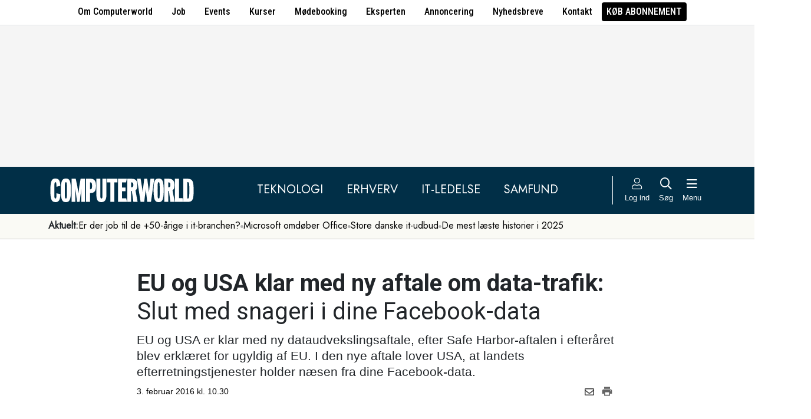

--- FILE ---
content_type: text/html; charset=UTF-8
request_url: https://www.computerworld.dk/art/236219/eu-og-usa-klar-med-ny-aftale-om-data-trafik-slut-med-snageri-i-dine-facebook-data
body_size: 16750
content:
<!DOCTYPE html>
<html xmlns="http://www.w3.org/1999/xhtml" xml:lang="da" lang="da">
	<head>
		<meta http-equiv="X-UA-Compatible" content="IE=edge /">
		<meta http-equiv="content-type" content="text/html; charset=UTF-8" />
		<meta http-equiv="content-language" content="da" />
		<meta name="viewport" content="width=device-width, initial-scale=1.0">
		<meta name="robots" content="noarchive" />
			<meta name="description" content="EU og USA er klar med ny dataudvekslingsaftale, efter Safe Harbor-aftalen i efteråret blev erklæret for ugyldig af EU. I den nye aftale lover USA, at landets efterretningstjenester holder næsen fra dine Facebook-data." />
			<title>EU og USA klar med ny aftale om data-trafik: Slut med snageri i dine Facebook-data - Computerworld</title>
					<!-- The initial config of Consent Mode. Skal komme før cookieinformation. -->
		<script type="text/javascript">
			window.dataLayer = window.dataLayer || [];
			function gtag() {
				dataLayer.push(arguments);
			}
			gtag('consent', 'default', {
				ad_storage: 'denied',
				ad_user_data: 'denied',
				ad_personalization: 'denied',
				analytics_storage: 'denied',
				personalization_storage: 'denied',
				functionality_storage: 'denied',
				security_storage: 'denied',
				wait_for_update: 500,
			});
			gtag('set', 'ads_data_redaction', true);
		</script>
		<script>
			window.cookieInformationCustomConfig = {IABTCF2Framework: {enableAllPurposesLegitimateInterestsOnDeclineAll: true}};
		</script>
		<script type="text/javascript" id="CookieConsent" src="https://policy.app.cookieinformation.com/uc.js" data-culture="DA" data-gcm-version="2.0" data-tcf-v2-enabled="true" data-tcf-global-scope="false" data-tcf-version="2.2"></script>
		<link type="text/css" rel="stylesheet" href="/minified/css/v/7568/" />
		<link href="/images/favicon.ico" rel="SHORTCUT ICON" />
		<link rel="alternate" type="application/rss+xml" title="Alle nyheder (RSS 2.0)" href="https://www.computerworld.dk/rss/all" />

		<link rel="preconnect" href="https://fonts.googleapis.com">
		<link rel="preconnect" href="https://fonts.gstatic.com" crossorigin>

				<link href="https://fonts.googleapis.com/css2?family=Jost&family=Raleway:ital,wght@0,100..900;1,100..900&family=Roboto+Condensed:wght@100..900&family=Roboto:ital,wght@0,100..900;1,100..900&display=swap" rel="stylesheet">

		<link rel="preload" href="/common/fontawesome-pro-5.15.1/webfonts/fa-solid-900.woff2" as="font" type="font/woff2" crossorigin>
		<link rel="preload" href="/common/fontawesome-pro-5.15.1/webfonts/fa-regular-400.woff2" as="font" type="font/woff2" crossorigin>
		<link rel="preload" href="https://securepubads.g.doubleclick.net/tag/js/gpt.js" as="script">
		<link rel="dns-prefetch" href="https://securepubads.g.doubleclick.net">
		<link rel="dns-prefetch" href="https://pagead2.googlesyndication.com">
		<link rel="dns-prefetch" href="https://tpc.googlesyndication.com">
		<link rel="dns-prefetch" href="https://www.googletagservices.com">
		<link rel="dns-prefetch" href="https://www.google-analytics.com">
		<link rel="dns-prefetch" href="https://ajax.googleapis.com">
		<link rel="dns-prefetch" href="https://ad.doubleclick.net">
		<link rel="dns-prefetch" href="https://s0.2mdn.net">
		<link rel="canonical" href="https://www.computerworld.dk/art/236219/eu-og-usa-klar-med-ny-aftale-om-data-trafik-slut-med-snageri-i-dine-facebook-data">


		<script type="text/javascript" src="/common/javascript/jquery/jquery-1.9.1.min.js?v=1"></script>
		<script type="text/javascript" src="/common/javascript/jquery/jquery-ui-1.10.4.custom.min.js?v=d1002"></script>
		<script type="text/javascript" src="/common/javascript/jquery/jquery-migrate-1.1.0.min.js?v=1"></script>
		<script type="text/javascript" src="/minified/javascript/v/7568/"></script>
		<script async src="https://securepubads.g.doubleclick.net/tag/js/gpt.js"></script>

		<script>
			dfpAds.init({network: 11995607, adUnit: 'DK_computerworld.dk/artikler'});
		</script>

		<!-- Global site tag (gtag.js) - Google Analytics -->
		<script async src="https://www.googletagmanager.com/gtag/js?id=UA-41250693-1"></script>
		<script>

			window.dataLayer = window.dataLayer || [];
			function gtag(){dataLayer.push(arguments);}
			gtag('js', new Date());

			gtag('config', 'UA-41250693-1', { 'content_group': 'andet' });

		
		</script>
			<script async defer data-domain="computerworld.dk" src="https://plausible.io/js/script.manual.js"></script>
		<script>
			window.plausible = window.plausible || function() { (window.plausible.q = window.plausible.q || []).push(arguments) }
			cookieConsent.always('statistic', function( isOk ) {
				let props = {}
				props['subsite'] = 'default';
				props['premium-logged-in'] = false;
				props['article-view'] = 'open';
				plausible('pageview', {props:props});
			} );
		</script>
		<meta property="fb:app_id" content="923957504358919" />
	<meta property="og:type" content="article" />
	<meta property="og:site_name" content="Computerworld" />
	<meta property="og:title" content="EU og USA klar med ny aftale om data-trafik: Slut med snageri i dine Facebook-data" />
	<meta property="og:description" content="EU og USA er klar med ny dataudvekslingsaftale, efter Safe Harbor-aftalen i efteråret blev erklæret for ugyldig af EU. I den nye aftale lover USA, at landets efterretningstjenester holder næsen fra dine Facebook-data." />
	<meta property="og:image" content="https://www.computerworld.dk/fil/19018?width=600&height=315&focus=1" />
	<meta property="og:image:width" content="600" />
	<meta property="og:image:height" content="315" />
	<meta property="og:url" content="https://www.computerworld.dk/art/236219/eu-og-usa-klar-med-ny-aftale-om-data-trafik-slut-med-snageri-i-dine-facebook-data" />
	<meta property="article:published_time" content="2016-02-03T10:30:00+01:00" />
	<meta property="article:publisher" content="https://www.facebook.com/Computerworlddanmark" />
	<meta property="twitter:card" content="summary_large_image" />
	<meta property="twitter:site" content="@Computerworlddk" />
	<meta property="twitter:title" content="EU og USA klar med ny aftale om data-trafik: Slut med snageri i dine Facebook-data" />
	<meta property="twitter:description" content="EU og USA er klar med ny dataudvekslingsaftale, efter Safe Harbor-aftalen i efteråret blev erklæret for ugyldig af EU. I den nye aftale lover USA, at landets efterretningstjenester holder næsen fra dine Facebook-data." />
	<meta property="twitter:image" content="https://www.computerworld.dk/fil/19018?width=600&height=315&focus=1" />

		<script type="application/ld+json">
		{"@context":"https://schema.org","@type":"NewsArticle","headline":"EU og USA klar med ny aftale om data-trafik: Slut med snageri i dine Facebook-data","description":"EU og USA er klar med ny dataudvekslingsaftale, efter Safe Harbor-aftalen i efter\u00e5ret blev erkl\u00e6ret for ugyldig af EU. I den nye aftale lover USA, at landets efterretningstjenester holder n\u00e6sen fra dine Facebook-data.","datePublished":"2016-02-03T10:30:00+01:00","dateModified":"2016-02-03T10:45:58+01:00","thumbnailUrl":"https://www.computerworld.dk/fil/19017?width=200&height=112&focus=1","image":{"@type":"ImageObject","url":"https://www.computerworld.dk/fil/19018?width=600&height=337&focus=1","width":600,"height":337},"author":[{"@type":"Person","name":"Mads Elk\u00e6r","url":"https://www.computerworld.dk/forfatter/8001"}],"publisher":{"@type":"Organization","name":"Computerworld","logo":{"@type":"ImageObject","url":"https://www.computerworld.dk/images/cw-logo-black.jpg"}},"mainEntityOfPage":{"@type":"WebPage","@id":"https://www.computerworld.dk/art/236219/eu-og-usa-klar-med-ny-aftale-om-data-trafik-slut-med-snageri-i-dine-facebook-data"},"isAccessibleForFree":"True"}
		</script>

		<!-- Hotjar Tracking Code for www.computerworld.dk -->
		<script>
			cookieConsent.on('statistic', function() {
				(function(h,o,t,j,a,r){
					h.hj=h.hj||function(){(h.hj.q=h.hj.q||[]).push(arguments)};
					h._hjSettings={hjid:637104,hjsv:6};
					a=o.getElementsByTagName('head')[0];
					r=o.createElement('script');r.async=1;
					r.src=t+h._hjSettings.hjid+j+h._hjSettings.hjsv;
					a.appendChild(r);
				})(window,document,'https://static.hotjar.com/c/hotjar-','.js?sv=');
			} );
		</script>

										
		<!-- 23006 (1 sec = 1000360000)-->
	<link rel="stylesheet" type="text/css" href="/builds/cwshim-f/css/globals-WRAOT3HF.css" />
	<link rel="stylesheet" type="text/css" href="/builds/cwshim-f/css/utilities-AH5P3BLS.css" />
	<link rel="stylesheet" type="text/css" href="/builds/cwshim-f/css/bootstrap-AGNAY623.css" />
	<link rel="stylesheet" type="text/css" href="/builds/cwshim-f/css/site-K7MMVUEB.css" />
	<script src="/builds/cwshim-f/js/bootstrap-AAFFVZKO.js"></script>
	</head>	<body class="subsite_default layout_full userIsNotLoggedIn   page-article article-is-longform">
		
		<ul class="nav justify-content-center align-items-center border-bottom fw-medium u-font-RobotoCondensed u-bg-white c-brand-nav d-none d-md-flex">
			<li class="nav-item"><a class="nav-link u-text-black hover:text-decoration-underline" href="/side/om-computerworld">Om Computerworld</a></li>
			<li class="nav-item"><a class="nav-link u-text-black hover:text-decoration-underline" href="/job/search">Job</a></li>
			<li class="nav-item"><a class="nav-link u-text-black hover:text-decoration-underline" href="/side/events">Events</a></li>
			<li class="nav-item"><a class="nav-link u-text-black hover:text-decoration-underline" href="/kurser">Kurser</a></li>
			<li class="nav-item"><a class="nav-link u-text-black hover:text-decoration-underline" href="/side/direct">Mødebooking</a></li>
			<li class="nav-item"><a class="nav-link u-text-black hover:text-decoration-underline" href="/eksperten">Eksperten</a></li>
			<li class="nav-item"><a class="nav-link u-text-black hover:text-decoration-underline" href="https://jobindexmedia.dk/medieinformation/" target="_blank">Annoncering</a></li>
			<li class="nav-item"><a class="nav-link u-text-black hover:text-decoration-underline" href="/nyhedsbreve">Nyhedsbreve</a></li>
			<li class="nav-item"><a class="nav-link u-text-black hover:text-decoration-underline" href="/kontakt-redaktionen">Kontakt</a></li>

							<li class="nav-item"><a class="nav-link py-1 px-2 rounded text-uppercase u-bg-black u-text-white hover:text-decoration-underline" href="/premium/produkter">Køb abonnement</a></li>
					</ul>

		<div class="leaderboard" id="computerworldleaderboard">
			<div class="inner"><div class="dfp-ad mh-160 mh-medium-90 mh-large-200" data-slot="lead1" data-sizes="320x80,320x160" data-sizes-medium="320x80,320x160,728x90" data-sizes-large="728x90,930x180,950x200,970x250"></div></div>
		</div>

		<header class="c-site-header">

			<div class="c-top-nav py-3">

				<div class="container">
					<div class="row flex-nowrap align-items-center justify-content-between">
						<div class="col-6 col-md-auto">
							<a href="/"><img class="c-site-logo" src="/assets/images/cw-logo-white.svg" width="180" height="40" alt="Computerworld logo" title="Gå til forsiden af Computerworld.dk" style="max-width: 250px;"></a>
						</div>
						<div class="d-none d-xl-flex col justify-content-center c-nav-links">
							<ul class="nav u-font-Jost">
								<li class="nav-item"><a class="nav-link px-4 fs-5 text-uppercase u-text-white hover:text-decoration-underline" href="/sektion/teknologi">Teknologi</a></li>
								<li class="nav-item"><a class="nav-link px-4 fs-5 text-uppercase u-text-white hover:text-decoration-underline" href="/sektion/erhverv">Erhverv</a></li>
								<li class="nav-item"><a class="nav-link px-4 fs-5 text-uppercase u-text-white hover:text-decoration-underline" href="/sektion/ledelse">It-Ledelse</a></li>
								<li class="nav-item"><a class="nav-link px-4 fs-5 text-uppercase u-text-white hover:text-decoration-underline" href="/sektion/samfund">Samfund</a></li>
							</ul>
						</div>

						<div class="col-auto c-actions position-relative">
							<div class="d-flex align-items-stretch">

																<a href="/bruger"
								   class="login mx-1 mx-md-2 p-2 p-xl-0 text-center u-text-white text-decoration-none hover:text-decoration-underline hover:scale-10"
								   aria-label="Log ind">
									<i class="fal fa-user fs-5"></i>
									<span class="d-none d-xl-block text-nowrap u-fs-13p">Log ind</span>
								</a>
								
								<a href="/soeg"
								   class="mx-1 mx-md-2 p-2 p-xl-0 text-center u-text-white text-decoration-none hover:text-decoration-underline hover:scale-10"
								   aria-label="Søg">
									<i class="far fa-search fs-5"></i>
									<span class="d-none d-xl-block u-fs-13p">Søg</span>
								</a>

								<button class="mx-1 mx-md-2 p-2 p-xl-0 text-center u-text-white hover:text-decoration-underline hover:scale-10"
										data-bs-toggle="offcanvas"
										data-bs-target="#site-nav-menu"
										aria-controls="site-nav-menu"
										aria-label="Åben menu">
									<i class="far fa-bars fs-5"></i>
									<span class="d-none d-xl-block u-fs-13p">Menu</span>
								</button>

							</div>

						</div>
					</div>
				</div>
			</div>

						<div class="c-theme-nav">
				<div class="container position-relative">
					<div class="u-font-Jost c-scroll-list">
						<span class="c-scroll-left"><i class="fas fa-chevron-circle-left"></i></span>
						<span class="d-block d-md-none c-scroll-shadow"></span>
						<ul class="d-flex gap-3 py-2">
							<li class=""><span class="fw-bold">Aktuelt:</span></li>
													<li class="">
								<a class="text-nowrap h-100 u-text-black text-decoration-none hover:text-decoration-underline" href="/tag/erfaren-og-udfordret-2026">Er der job til de +50-årige i it-branchen?</a>
							</li>
														<li class="spacer"><i class="fa fas fa-circle"></i></li>
																				<li class="">
								<a class="text-nowrap h-100 u-text-black text-decoration-none hover:text-decoration-underline" href="https://www.computerworld.dk/art/294132/microsoft-omdoeber-office-her-er-det-nye-navn-du-skal-vaenne-dig-til">Microsoft omdøber Office</a>
							</li>
														<li class="spacer"><i class="fa fas fa-circle"></i></li>
																				<li class="">
								<a class="text-nowrap h-100 u-text-black text-decoration-none hover:text-decoration-underline" href="/tag/udbud">Store danske it-udbud </a>
							</li>
														<li class="spacer"><i class="fa fas fa-circle"></i></li>
																				<li class="">
								<a class="text-nowrap h-100 u-text-black text-decoration-none hover:text-decoration-underline" href="/tag/mest-laeste-2025">De mest læste historier i 2025</a>
							</li>
																			</ul>
						<span class="d-block d-md-none c-scroll-shadow right"></span>
						<span class="c-scroll-right"><i class="fas fa-chevron-circle-right"></i></span>
					</div>
				</div>
			</div>
					</header><div class="subsite default">
	<div class="frame">
		<div class="inner">
			
						<div class="body">
				<div class="layout layout_full">
	
<div class="container">
	<div class="content article longform" data-articleid="236219">
		<div class="article-top">
			<h1><span class="title-trumpet">EU og USA klar med ny aftale om data-trafik:</span> <span class="title-text">Slut med snageri i dine Facebook-data</span></h1>
			<p class="teaser">EU og USA er klar med ny dataudvekslingsaftale, efter Safe Harbor-aftalen i efteråret blev erklæret for ugyldig af EU. I den nye aftale lover USA, at landets efterretningstjenester holder næsen fra dine Facebook-data.</p>

			<div class="contentMeta">
				<span class="publishdate"> 3. februar 2016 kl. 10.30</span>
				<div class="share">
					<a title="Del artikel via e-mail" href="mailto:?subject=EU og USA klar med ny aftale om data-trafik: Slut med snageri i dine Facebook-data&body=%0D%0A%0D%0AEU og USA klar med ny aftale om data-trafik: Slut med snageri i dine Facebook-data%0D%0Ahttps://www.computerworld.dk/art/236219/eu-og-usa-klar-med-ny-aftale-om-data-trafik-slut-med-snageri-i-dine-facebook-data" onclick="idg_tracker.trackEvent(TRACKER_ITEMTYPE_ARTICLE, 236219, 'E-Mail deling');"><i class="fa-icon far fa-envelope"></i></a>
					<a title="Printvenlig version" href="javascript:void(0);" onclick="idg_tracker.trackEvent(TRACKER_ITEMTYPE_ARTICLE, 236219, 'Print'); openWithSelfMain('/art/236219/eu-og-usa-klar-med-ny-aftale-om-data-trafik-slut-med-snageri-i-dine-facebook-data?op=print','Printervenlig',740,500);"><img src="/images/icon/print.png" class="print-icon" alt="Print ikon" width="20" height="20"></a>
				</div>
			</div>
		</div>

			<a href="/fil/19018/800/?height=800" rel="lightbox-inline" class="topImage skyscraper-start">
			<img src="/fil/19018?width=980&scale_up=1" width="980" alt="Artikel top billede">
		</a>
			
	<div class="nucleusAuthorByline authors1">
<div class="author" class="author author1" data-authorid="8001">
	<a href="/forfatter/8001" class="open">
		<img src="/fil/122419?width=52&height=52&focus=1&grey=1" width="52" height="52" class="image" alt="Mads Elkær">
		<span class="firstname">Mads</span>
		<span class="lastname">Elkær</span>
			<span class="title">Journalist</span>
		</a>

	</div>
	<br class="clear" />
</div>
<script>$j(document).ready( _nucleusAuthorByline.init );</script>

	
	<div id="articleTextParagraphs" class="articleText paragraphs">
		
			<div class="d-none d-md-block mb-2">
	<div class="paragraphAdSpacer"></div>
	<div class="paragraphAd" aria-hidden="true">
		<div class="dfp-ad mh-280" data-slot="art" data-sizes="320x320" data-sizes-large="300x250,336x280"></div>
	</div>
			<div class="paragraphAdInternal" aria-hidden="true">
		<div class="candis-spot spot-theme article-paragraph" data-candis-themeid="106" aria-hidden="true"><span class="notice">Annonceindlæg tema</span><h6 class="title"><a class="link" href="/partner/tema/forsvar-og-beredskab" tabindex="-1" rel="sponsored">Forsvar &amp; beredskab</a></h6><figure><img src="/fil/233692?width=150&height=100&focus=1" width="150" height="100" alt="Teaser billede" /></figure><div class="info"><p class="teaser">Cybersikkerhed, realtidsdata og robuste it-systemer er blevet fundamentet for moderne forsvar.</p></div></div>
		</div>
	</div>
						<p class="pt">Efter sammenbruddet af dataudvekslingsaftalen mellem EU og USA, kendt som Safe Harbor-aftalen, i efteråret har de to kontinenter arbejdet intenst for at få strikket en ny aftale om dataudveksling sammen.</p>
<p class="pt"><b>Læs også:</b> <b><a href="https://www.computerworld.dk/art/235450/eu-og-usa-knokler-paa-hoejtryk-om-ny-dataaftale-efter-kvaelningen-af-safe-harbor">EU og USA knokler på højtryk om ny dataaftale efter kvælningen af Safe Harbor</a></b></p>
<p class="pt">Nu melder EU's vicepræsident for det indre marked, Andrus Ansip, at rammeværket til en ny dataudvekslingsaftale er faldet på plads.</p>
<p class="pt">Rammeaftalen er et skelet for den egentlige og endelige aftale, som ifølge EU og USA vil sikre befolkningernes privatdata mod snushaner på den anden side af Atlanterhavet.</p>
<p class="pt">"Vores virksomheder, især de mindste, har den retssikkerhed, som de har brug for i udviklingen af deres aktiviteter på tværs af Atlanten. Vi har en pligt til at kontrollere udviklingen, og vi vil nøje overvåge den nye ordning for at sikre, at den leverer de ønskede resultater," udtaler Andrus Ansip i en <a href="http://europa.eu/rapid/press-release_IP-16-216_en.htm" target="_blank">pressemeddelelse</a> ovenpå aftalen.</p>
<p class="pt">Han understreger samtidig, at den endelige aftale om dataudvekslingen skal implementeres så hurtigt som muligt, hvilket formentlig vil sige inden for nogle uger.</p>
<h2 class="ph">Det indeholder aftalen</h2>
<p class="pt">Den gamle Safe Harbor-aftale brød sammen i starten af oktober, efter EU-domstolen underkendte den, fordi den var til skade for europæiske borgeres privatliv, når deres data blev sendt til USA.</p>
<p class="pt">For i USA kunne disse data fra tjenester som Facebook og Google muligvis havne i hænderne på blandt andre den data-sultne efterretningstjeneste NSA.</p>
<p class="pt">Det kan du læse mere om her: <a href="https://www.computerworld.dk/art/235161/cloud-selskaber-er-paa-gyngende-grund-efter-kontroversiel-datadom-fra-eu"><b>Cloud-selskaber er på gyngende grund efter kontroversiel datadom fra EU</b></a></p>
										<div class="box pRight wDefault ad" aria-hidden="true">
			<div class="inner">
	<p class="adNotice">Annonce:</p>
	<div class="dfp-ad" data-slot="inlineartad" data-sizes="300x250,336x280"></div>
</div> 
		</div>
					<p class="pt">Hele overvågningsdelen er omdrejningspunktet i den nye aftale, da amerikanske cloud-virksomheder med data i Europa skal fremvise dokumentation for, hvordan de europæiske persondata bliver processeret i forhold til borgernes ret til privatliv.</p>
<p class="pt">Samtidig har USA i en skriftelig erklæring - i øvrigt for første gang nogensinde - garanteret, at europæiske data ikke bliver masseovervåget på må og få.</p>
<p class="pt">Hvis europæiske data skal tilses af offentlige myndigheder i USA, vil det ske i særtilfælde med klare begrænsninger og tilsynsmekanismer, lyder det i udmeldingen fra EU. </p>
<h2 class="ph">Reviderer aftalen årligt</h2>
<p class="pt">En gang årligt vil EU-Kommissionen og det amerikanske Handelsministerium med hjælp fra eksempelvis europæiske databeskyttelsesmyndigheder evaluere, om disse sikkerhedsforanstaltninger nu også virker efter hensigten.</p>
<p class="pt">Samtidig kan borgere på begge sider af Atlanterhavet klage, hvis de mener, at deres data er blevet misbrugt under den nye ordning.</p>
<p class="pt">"Selskaber har deadlines til at svare på klagerne," lyder det i pressemeddelelsen fra EU.</p>
<p class="pt">Her fremgår det også, at der i USA oprettes en stilling som data-ombudsmand, der skal håndtere eventuelle klager over efterretningstjenesternes måske lidt for lange datasnabler.</p>
<p class="pt"><b>Læs også:</b> <a href="https://www.computerworld.dk/art/235492/microsoft-vil-bygge-nsa-sikre-datacentre-i-europa-kunderne-betaler"><b>Microsoft vil bygge NSA-sikre datacentre i Europa: Kunderne betaler</b></a></p>
<p class="pt">Fra europæisk side vil EU's næstformand Andrus Ansip sammen med EU's kommissær for retlige anliggende, V&#283;ra Jourová, nu udarbejde et udkast til den egentlige aftale.</p>
<p class="pt">Samtidig vil USA gøre klar til implementeringen af den kommende aftale ved at pudse sine overvågningsmekanismer (eller mangel på samme) af og få oprettet positionen som dataudvekslingsombudsmand.</p>
<h2 class="ph">Sender hilsen til Folketinget</h2>
<p class="pt">I den danske it-brancheforening IT-Branchen er der glæde over den nye aftale, der skal sikre europæiske borgeres persondata, når de benytter amerikanske cloudtjenester hos blandt andre Google, Facebook og Microsoft.</p>
<p class="pt">"Håndtering af persondata på tværs af grænser er hverdag for rigtigt mange virksomheder, og derfor er det godt, at der kommer en pragmatisk løsning på området," lyder det fra Christian Wernberg-Tougaard, formand for IT-Branchen it-sikkerhedsudvalg, i en pressemeddelelse ovenpå EU-udmeldingen.</p>
<p class="pt">Blandt andet hæfter han sig ved, at der ved de årlige revidereringer af effekten af mindre overvågninger er indbygget en kontrol til sikring af borgernes privatliv.</p>
<p class="pt">"Vi er glade for, at både EU og USA arbejder for mindre masseovervågning, da beskyttelse af privatlivet er vigtig," forklarer Christian Wernberg-Tougaard i pressemeddelelsen fra IT-Branchen .</p>
<p class="pt">Han sender i samme åndedrag en hilsen til de danske politikere:</p>
<p class="pt">"Samtidig undrer vi os over, at den danske regering med den nye sessionslogning arbejder for mere masseovervågning og dårligere privatlivsbeskyttelse. Det er jo stik imod den generelle retning," runder Christian Wernberg-Tougaard af.</p>
<p class="pt">Det kan du læse mere om her: <a href="https://www.computerworld.dk/art/236185/overvaagning-via-dit-teleselskab-sessionslogningen-er-paa-vej-tilbage">Overvågning via dit teleselskab: Sessionslogningen er på vej tilbage</a></p>
<p class="pt"><b>Læs også:</b> <br />
<b><a href="https://www.computerworld.dk/art/235142/eu-domstolen-forbyder-europaeiske-dataoverfoersler-til-usa">EU-domstolen forbyder europæiske dataoverførsler til USA</a></b></p>
					</div>
				
		<div class="dfp-ad d-md-none mh-320 text-center mt-2" data-slot="art" data-sizes="320x320" data-sizes-large=""></div>

		<div class="bottomAd">
			<div class="candis-spot spot-content article-bottom" data-candis-contentid="132027" aria-hidden="true"><span class="notice">Annonceindlæg fra Trustworks</span><figure><img src="/fil/237043?width=150&height=85&focus=1" width="150" height="85" alt="Teaser billede" /></figure><div class="info"><h6 class="title"><a class="link" href="/partner/132027/tillid-i-en-zero-trust-verden" tabindex="-1" rel="sponsored">Tillid i en Zero-Trust verden</a></h6><p class="teaser">Med voksende trusler, nye EU-krav og øget kompleksitet er cybersikkerhed nu en central ledelsesopgave på linje med strategi og økonomi.</p></div></div>
		</div>
	</div>
</div>

	<div id="blox-area" class="blox-area mt-5 skyscraper-start" data-contentids="107">
		<div class="container block block-art_latest_right mb-3 mb-md-6">
	<div class="block-inner">
		<section class="grid section-2" style="grid-template-columns: 2fr 1fr;">
			<div class="card card-1">
<article>
	 	<div class="article-image-container">
		<a href="/art/294250/vi-samler-vores-egen-baerbar-med-framework-laptop-16-det-er-enklere-end-du-tror" aria-label="Link til artikel">
			<img src="/fil/238158?width=640&height=360&focus=1" width="640" height="360" sizes="(min-width: 800px) 600px, 100vw" srcset="/fil/238158?width=1200&height=675&focus=1 1200w, /fil/238158?width=800&height=450&focus=1 800w, /fil/238158?width=600&height=337&focus=1 600w, /fil/238158?width=400&height=225&focus=1 400w" class="article-image" alt="Artikel teaser billede" loading="lazy">
		</a>
	</div>
		<div class="article-content-container">
		<p class="article-label-container">
						<a class="article-label" href="/tag/pc-udstyr">PC-udstyr</a>
					</p>
		<p class="article-title-container"><a href="/art/294250/vi-samler-vores-egen-baerbar-med-framework-laptop-16-det-er-enklere-end-du-tror"><span class="title-text">Vi samler vores egen bærbar med Framework Laptop 16 – Det er enklere end du tror</span></a></p>
	</div>
</article>
</div>
			<div class="card card-2 ps-0 ps-md-3">
							<p class="block-header">Seneste nyt</p>
			
				<ul class="c-articles">
								<li>
						<div class="time-label-container">
							<span class="time">
													16/01
													</span>
							<a class="article-label" href="/tag/pc-udstyr">PC-udstyr</a>
						</div>
						<p class="article-title-container"><a href="/art/294250/vi-samler-vores-egen-baerbar-med-framework-laptop-16-det-er-enklere-end-du-tror">Vi samler vores egen bærbar med Framework Laptop 16 – Det er enklere end du tror</a></p>
					</li>
								<li>
						<div class="time-label-container">
							<span class="time">
													16/01
													</span>
							<a class="article-label" href="/tag/offentligit">Offentlig it</a>
						</div>
						<p class="article-title-container"><a href="/art/294249/tidligere-skulle-rejsende-bruge-papirblanketter-nu-er-toldstyrelsen-klar-med-ny-egenudviklet-it-loesning">Tidligere skulle rejsende bruge papirblanketter – nu er Toldstyrelsen klar med ny egenudviklet it-løsning</a></p>
					</li>
								<li>
						<div class="time-label-container">
							<span class="time">
													16/01
													</span>
							<a class="article-label" href="/tag/windows">Windows</a>
						</div>
						<p class="article-title-container"><a href="/art/294245/microsoft-opgraderer-backup-vaerktoej-til-windows-giver-brugerne-en-chance-til">Microsoft opgraderer backup-værktøj til Windows: Giver brugerne en chance til</a></p>
					</li>
								<li>
						<div class="time-label-container">
							<span class="time">
													16/01
													</span>
							<a class="article-label" href="/tag/klumme">Klumme</a>
						</div>
						<p class="article-title-container"><a href="/art/294246/noergaard-trump-faar-fredspriser-nato-faar-kolde-haender-og-mckinsey-faar-sin-egen-ai-prompt">Nørgaard: Trump får fredspriser, NATO får kolde hænder, og McKinsey får sin egen AI-prompt</a></p>
					</li>
								<li>
						<div class="time-label-container">
							<span class="time">
													16/01
													</span>
							<a class="article-label" href="/tag/jobskifte">Jobskifte</a>
						</div>
						<p class="article-title-container"><a href="/art/294248/dr-ansaetter-ny-teknologidirektoer-fra-oersted-skal-loefte-ai-og-digitalt-beredskab-frem-mod-2030">DR ansætter ny teknologidirektør fra Ørsted: Skal løfte AI og digitalt beredskab frem mod 2030</a></p>
					</li>
							</ul>
				<p class="text-center p-0">
					<button class="c-art-latest-fetch-more">Vis flere artikler</button><span class="d-inline-block mx-4">|</span><a class="fw-normal text-decoration-underline u-text-black hover:fw-bold" href="/overblik">Vis seneste uge</a>
				</p>
			</div>
		</section>
	</div>
</div>
		<div class="container block block-art_1_text mb-3 mb-md-6 color-scheme color-scheme-black">
	<div class="block-inner  cs-padding cs-bg cs-text">
		<section class="grid section-1">
			<div class="card card-1">
<article>
		<div class="article-content-container">
		<p class="article-label-container">
						<a class="article-label" href="/tag/erhverv">Erhverv</a>
			<span class="premium-locked-icon"></span>		</p>
		<p class="article-title-container"><a href="/art/294244/topchef-for-groenlandsk-it-succes-vores-skaebne-afhaenger-af-n-meget-magtfuld-person"><span class="title-trumpet">Topchef for grønlandsk it-succes:</span> <span class="title-text">“Vores skæbne afhænger af én meget magtfuld person”</span></a></p>
	</div>
</article>
</div>
		</section>
	</div>
</div>
		<div class="container block block-art_3 mb-3 mb-md-6 ">
	<div class="block-inner cs-padding cs-bg cs-text">
				<section class="grid section-3">
			<div class="card card-1">
<article>
	 	<div class="article-image-container">
		<a href="/art/294247/danmarks-supercomputer-dronning-faerdig-i-dcai-efter-blot-halvandet-aar-kommer-lidt-tidligere-end-forventet" aria-label="Link til artikel">
			<img src="/fil/234380?width=640&height=360&focus=1" width="640" height="360" sizes="(min-width: 800px) 600px, 100vw" srcset="/fil/234380?width=1200&height=675&focus=1 1200w, /fil/234380?width=800&height=450&focus=1 800w, /fil/234380?width=600&height=337&focus=1 600w, /fil/234380?width=400&height=225&focus=1 400w" class="article-image" alt="Artikel teaser billede" loading="lazy">
		</a>
	</div>
		<div class="article-content-container">
		<p class="article-label-container">
						<a class="article-label" href="/tag/erhverv">Erhverv</a>
			<span class="premium-locked-icon"></span>		</p>
		<p class="article-title-container"><a href="/art/294247/danmarks-supercomputer-dronning-faerdig-i-dcai-efter-blot-halvandet-aar-kommer-lidt-tidligere-end-forventet"><span class="title-trumpet">Danmarks ”supercomputer-dronning” færdig i DCAI efter blot halvandet år:</span> <span class="title-text">"Kommer lidt tidligere end forventet"</span></a></p>
	</div>
</article>
</div>
						<div class="card card-2">
<article>
	 	<div class="article-image-container">
		<a href="/art/294240/nnits-formand-jagter-ny-ceo-til-selskabet-der-er-allerede-en-lille-liste-over-personer-vi-gerne-vil-tale-med" aria-label="Link til artikel">
			<img src="/fil/231381?width=640&height=360&focus=1" width="640" height="360" sizes="(min-width: 800px) 600px, 100vw" srcset="/fil/231381?width=1200&height=675&focus=1 1200w, /fil/231381?width=800&height=450&focus=1 800w, /fil/231381?width=600&height=337&focus=1 600w, /fil/231381?width=400&height=225&focus=1 400w" class="article-image" alt="Artikel teaser billede" loading="lazy">
		</a>
	</div>
		<div class="article-content-container">
		<p class="article-label-container">
						<a class="article-label" href="/tag/ledelse">Ledelse</a>
			<span class="premium-locked-icon"></span>		</p>
		<p class="article-title-container"><a href="/art/294240/nnits-formand-jagter-ny-ceo-til-selskabet-der-er-allerede-en-lille-liste-over-personer-vi-gerne-vil-tale-med"><span class="title-trumpet">NNIT’s formand jagter ny CEO til selskabet:</span> <span class="title-text">"Der er allerede en lille liste over personer, vi gerne vil tale med"</span></a></p>
	</div>
</article>
</div>
														<div class="card card-3">
<article>
	 	<div class="article-image-container">
		<a href="/art/294237/kombit-lancerer-spritny-platform-til-kommunerne-samler-data-fra-en-raekke-kilder-t-sted" aria-label="Link til artikel">
			<img src="/fil/238142?width=640&height=360&focus=1" width="640" height="360" sizes="(min-width: 800px) 600px, 100vw" srcset="/fil/238142?width=1200&height=675&focus=1 1200w, /fil/238142?width=800&height=450&focus=1 800w, /fil/238142?width=600&height=337&focus=1 600w, /fil/238142?width=400&height=225&focus=1 400w" class="article-image" alt="Artikel teaser billede" loading="lazy">
		</a>
	</div>
		<div class="article-content-container">
		<p class="article-label-container">
						<a class="article-label" href="/tag/kommuner">Kommuner</a>
			<span class="premium-locked-icon"></span>		</p>
		<p class="article-title-container"><a href="/art/294237/kombit-lancerer-spritny-platform-til-kommunerne-samler-data-fra-en-raekke-kilder-t-sted"><span class="title-trumpet">Kombit lancerer spritny platform til kommunerne:</span> <span class="title-text">Samler data fra en række kilder ét sted</span></a></p>
	</div>
</article>
</div>
									</section>
	</div>
</div>
		<div class="container block block-livebox mb-2 mb-md-6 color-scheme color-scheme-breaking d-none d-md-block offline">
	<div class="block-inner cs-bg cs-text">
		<div class="d-flex">
			<div class="label fw-bold text-uppercase mt-3 text-center">
				<i class="fas fa-bullseye-pointer icon"></i>
				Læses lige nu
			</div>
			<div class="content">
				<ul class="articles-scroll"></ul>
				<ul class="articles">
									</ul>
			</div>
		</div>
	</div>
</div>





		<div class="container block block-art_1_ad_right mb-3 mb-md-6">
	<div class="block-inner">
		<section class="grid section-2" style="grid-template-columns: 2fr 1fr;">
			<div class="card card-1">
<article>
	 	<div class="article-image-container">
		<a href="/art/294249/tidligere-skulle-rejsende-bruge-papirblanketter-nu-er-toldstyrelsen-klar-med-ny-egenudviklet-it-loesning" aria-label="Link til artikel">
			<img src="/fil/218647?width=640&height=360&focus=1" width="640" height="360" sizes="(min-width: 800px) 600px, 100vw" srcset="/fil/218647?width=1200&height=675&focus=1 1200w, /fil/218647?width=800&height=450&focus=1 800w, /fil/218647?width=600&height=337&focus=1 600w, /fil/218647?width=400&height=225&focus=1 400w" class="article-image" alt="Artikel teaser billede" loading="lazy">
		</a>
	</div>
		<div class="article-content-container">
		<p class="article-label-container">
						<a class="article-label" href="/tag/offentligit">Offentlig it</a>
			<span class="premium-locked-icon"></span>		</p>
		<p class="article-title-container"><a href="/art/294249/tidligere-skulle-rejsende-bruge-papirblanketter-nu-er-toldstyrelsen-klar-med-ny-egenudviklet-it-loesning"><span class="title-text">Tidligere skulle rejsende bruge papirblanketter – nu er Toldstyrelsen klar med ny egenudviklet it-løsning</span></a></p>
	</div>
</article>
</div>
			<div class="card card-2 text-center text-md-start position-relative">
				<p class="ad-notice-label">Annonce</p>
				<div class="dfp-ad mh-160 mh-large-280" data-slot="art2" data-sizes="320x160,320x320" data-sizes-large="336x280,300x250"></div>
			</div>
		</section>
	</div>
</div>
		<div class="container-fluid block block-commercial_1 mb-3 mb-md-5 py-3 py-md-6 grey-bg">
	<div class="row">
		
			<div class="col-12">
				<div class="container px-0 px-md-3">
						<div class="card row g-0 py-6 px-6 bg-white">

							<div class="card-image col-12 col-md-4">
								<a href="https://computerworldevents.dk/1561/strategisk-it-sikkerhedsdag-2026-kbh?utm_source=computerworld&utm_medium=referral&utm_campaign=cw-blox-event-highlight&ref=cw-boks" target="_blank">
									<img src="/fil/222483?width=400&height=225&focus=1" alt="Strategisk It-sikkerhedsdag 2026 - København" class="img-fluid" loading="lazy">
								</a>
							</div>

							<div class="card-body col-12 col-md-8 px-0 px-md-6 pt-3 pt-md-0 text-start">
								<a href="https://computerworldevents.dk/1561/strategisk-it-sikkerhedsdag-2026-kbh?utm_source=computerworld&utm_medium=referral&utm_campaign=cw-blox-event-highlight&ref=cw-boks" target="_blank" class="text-black text-decoration-none hover:text-decoration-underline fw-normal">
									<h4 class="fw-bolder">Event: <span class="fw-medium">Strategisk It-sikkerhedsdag 2026 - København</span></h4>
								</a>

								<p class="fw-bold mt-2 mb-2" style="color: var(--color-cw-blue); font-size: 0.875rem;">Sikkerhed | København</p>

								<p class="mt-0 mb-1">Få overblik over cybersikkerhedens vigtigste teknologier, trusler og strategiske valg. Hør skarpe oplæg om AI-risici, forsvar, compliance og governance. Vælg mellem to spor og styrk både indsigt og netværk. Deltag i København 20. januar.</p>

								<p class="fw-semibold mb-0 mt-2">
									<i class="far fa-calendar-check me-1"></i>

																			20. januar 2026
									
									|  Gratis deltagelse								</p>
							</div>

						</div>

				</div>
			</div>
		
	</div>
</div>



		<div class="container block block-art_1_2 mb-3 mb-md-6 ">
	<div class="block-inner cs-padding cs-bg cs-text">
			<section class="grid section-1-2">
			<div class="card card-1">
<article>
	 	<div class="article-image-container">
		<a href="/art/294245/microsoft-opgraderer-backup-vaerktoej-til-windows-giver-brugerne-en-chance-til" aria-label="Link til artikel">
			<img src="/fil/206521?width=640&height=360&focus=1" width="640" height="360" sizes="(min-width: 800px) 600px, 100vw" srcset="/fil/206521?width=1200&height=675&focus=1 1200w, /fil/206521?width=800&height=450&focus=1 800w, /fil/206521?width=600&height=337&focus=1 600w, /fil/206521?width=400&height=225&focus=1 400w" class="article-image" alt="Artikel teaser billede" loading="lazy">
		</a>
	</div>
		<div class="article-content-container">
		<p class="article-label-container">
						<a class="article-label" href="/tag/windows">Windows</a>
					</p>
		<p class="article-title-container"><a href="/art/294245/microsoft-opgraderer-backup-vaerktoej-til-windows-giver-brugerne-en-chance-til"><span class="title-trumpet">Microsoft opgraderer backup-værktøj til Windows:</span> <span class="title-text">Giver brugerne en chance til</span></a></p>
	</div>
</article>
</div>
							<div class="card card-2">
<article>
	 	<div class="article-image-container">
		<a href="/art/294246/noergaard-trump-faar-fredspriser-nato-faar-kolde-haender-og-mckinsey-faar-sin-egen-ai-prompt" aria-label="Link til artikel">
			<img src="/fil/232363?width=640&height=360&focus=1" width="640" height="360" sizes="(min-width: 800px) 600px, 100vw" srcset="/fil/232363?width=1200&height=675&focus=1 1200w, /fil/232363?width=800&height=450&focus=1 800w, /fil/232363?width=600&height=337&focus=1 600w, /fil/232363?width=400&height=225&focus=1 400w" class="article-image" alt="Artikel teaser billede" loading="lazy">
		</a>
	</div>
		<div class="article-content-container">
		<p class="article-label-container">
						<a class="article-label" href="/tag/klumme">Klumme</a>
					</p>
		<p class="article-title-container"><a href="/art/294246/noergaard-trump-faar-fredspriser-nato-faar-kolde-haender-og-mckinsey-faar-sin-egen-ai-prompt"><span class="title-trumpet">Nørgaard:</span> <span class="title-text">Trump får fredspriser, NATO får kolde hænder, og McKinsey får sin egen AI-prompt</span></a></p>
	</div>
</article>
</div>
								<div class="card card-3 grey-bg">
				<div class="candis-spot spot-content blox-art-12 grey-bg p-2" data-candis-contentid="132007" aria-hidden="true"><div class="row"><div class="image px-3 py-1"><a class="link" href="/partner/132007/internettets-smutveje-er-smarte-men-hvad-goer-i-for-at-sikre-dem" tabindex="-1" rel="sponsored"><figure><img src="/fil/235638?width=630&height=350&focus=1" width="630" height="350" alt="Teaser billede" /></figure></a></div><div class="info px-3 py-1"><div class="notice">Annonceindlæg fra <span>Conscia</span></div><a class="link" href="/partner/132007/internettets-smutveje-er-smarte-men-hvad-goer-i-for-at-sikre-dem" tabindex="-1" rel="sponsored"><p class="title">Internettets smutveje er smarte – men hvad gør I for at sikre dem?</p></a></div></div></div>
			</div>
				</section>
	</div>
</div>
		<div class="container-fluid block block-job_1 mb-3 mb-md-5 pt-3 pt-md-6 grey-bg">
	<div class="container px-0 px-md-3">
		<div class="row">
			<section class="grid section-4">
							<div class="card card-1 bg-white p-4 d-flex flex-column">
					<div class="job-logo text-center">
						<a class="js-track-job-impression js-track-job-click" href="https://www.it-jobbank.dk/c?t=h1621404&ctx=c&ref=cw-job-feed-centre&utm_source=computerworld&utm_medium=referral&utm_campaign=job-feed-centre" target="_blank" rel="noopener" data-jobid="1621404" data-jobsource="jobbox">
							<img src="https://www.it-jobbank.dk/img/logo/kmd108100724.png" alt="KMD A/S logo">
						</a>
					</div>
					<div class="job-content">
						<p class="job-company m-0 mt-2 mb-1 u-text-grey-4">KMD A/S</p>
						<p class="job-title m-0 mb-1">
							<a class="u-text-black text-break js-track-job-impression js-track-job-click" href="https://www.it-jobbank.dk/c?t=h1621404&ctx=c&ref=cw-job-feed-centre&utm_source=computerworld&utm_medium=referral&utm_campaign=job-feed-centre" target="_blank" rel="noopener" data-jobid="1621404" data-jobsource="jobbox">
								Cloud-løsningsarkitekt
							</a>
						</p>
						<p class="job-region mt-auto u-text-grey-4">Københavnsområdet</p>
					</div>
				</div>

							<div class="card card-2 bg-white p-4 d-flex flex-column">
					<div class="job-logo text-center">
						<a class="js-track-job-impression js-track-job-click" href="https://www.it-jobbank.dk/c?t=h1624753&ctx=c&ref=cw-job-feed-centre&utm_source=computerworld&utm_medium=referral&utm_campaign=job-feed-centre" target="_blank" rel="noopener" data-jobid="1624753" data-jobsource="jobbox">
							<img src="https://www.it-jobbank.dk/img/logo/TV2_108_30032023.png" alt="TV2 logo">
						</a>
					</div>
					<div class="job-content">
						<p class="job-company m-0 mt-2 mb-1 u-text-grey-4">TV2</p>
						<p class="job-title m-0 mb-1">
							<a class="u-text-black text-break js-track-job-impression js-track-job-click" href="https://www.it-jobbank.dk/c?t=h1624753&ctx=c&ref=cw-job-feed-centre&utm_source=computerworld&utm_medium=referral&utm_campaign=job-feed-centre" target="_blank" rel="noopener" data-jobid="1624753" data-jobsource="jobbox">
								Erfaren leder for softwareudviklere til Corporate Technology i TV 2
							</a>
						</p>
						<p class="job-region mt-auto u-text-grey-4">Fyn</p>
					</div>
				</div>

							<div class="card card-3 bg-white p-4 d-flex flex-column">
					<div class="job-logo text-center">
						<a class="js-track-job-impression js-track-job-click" href="https://www.it-jobbank.dk/c?t=h1620485&ctx=c&ref=cw-job-feed-centre&utm_source=computerworld&utm_medium=referral&utm_campaign=job-feed-centre" target="_blank" rel="noopener" data-jobid="1620485" data-jobsource="jobbox">
							<img src="https://www.it-jobbank.dk/img/logo/netcompany_108_270923.gif" alt="Netcompany A/S logo">
						</a>
					</div>
					<div class="job-content">
						<p class="job-company m-0 mt-2 mb-1 u-text-grey-4">Netcompany A/S</p>
						<p class="job-title m-0 mb-1">
							<a class="u-text-black text-break js-track-job-impression js-track-job-click" href="https://www.it-jobbank.dk/c?t=h1620485&ctx=c&ref=cw-job-feed-centre&utm_source=computerworld&utm_medium=referral&utm_campaign=job-feed-centre" target="_blank" rel="noopener" data-jobid="1620485" data-jobsource="jobbox">
								Erfaren Linux Operations Engineer
							</a>
						</p>
						<p class="job-region mt-auto u-text-grey-4">Midtjylland</p>
					</div>
				</div>

							<div class="card card-4 bg-white p-4 d-flex flex-column">
					<div class="job-logo text-center">
						<a class="js-track-job-impression js-track-job-click" href="https://www.it-jobbank.dk/c?t=h1628600&ctx=c&ref=cw-job-feed-centre&utm_source=computerworld&utm_medium=referral&utm_campaign=job-feed-centre" target="_blank" rel="noopener" data-jobid="1628600" data-jobsource="jobbox">
							<img src="https://www.it-jobbank.dk/img/logo/netcompany_108_270923.gif" alt="Netcompany A/S logo">
						</a>
					</div>
					<div class="job-content">
						<p class="job-company m-0 mt-2 mb-1 u-text-grey-4">Netcompany A/S</p>
						<p class="job-title m-0 mb-1">
							<a class="u-text-black text-break js-track-job-impression js-track-job-click" href="https://www.it-jobbank.dk/c?t=h1628600&ctx=c&ref=cw-job-feed-centre&utm_source=computerworld&utm_medium=referral&utm_campaign=job-feed-centre" target="_blank" rel="noopener" data-jobid="1628600" data-jobsource="jobbox">
								IT Manager
							</a>
						</p>
						<p class="job-region mt-auto u-text-grey-4">Nordjylland</p>
					</div>
				</div>

						</section>
		</div>
		<div class="text-center my-4 pb-3">
			<a href="/job/search">Se flere it-stillinger <i class="ms-1 far fa-angle-double-right"></i></a>
		</div>
	</div>
</div>
		<div class="container block block-art_3 mb-3 mb-md-6 ">
	<div class="block-inner cs-padding cs-bg cs-text">
				<section class="grid section-3">
			<div class="card card-1">
<article>
	 	<div class="article-image-container">
		<a href="/art/294248/dr-ansaetter-ny-teknologidirektoer-fra-oersted-skal-loefte-ai-og-digitalt-beredskab-frem-mod-2030" aria-label="Link til artikel">
			<img src="/fil/213926?width=640&height=360&focus=1" width="640" height="360" sizes="(min-width: 800px) 600px, 100vw" srcset="/fil/213926?width=1200&height=675&focus=1 1200w, /fil/213926?width=800&height=450&focus=1 800w, /fil/213926?width=600&height=337&focus=1 600w, /fil/213926?width=400&height=225&focus=1 400w" class="article-image" alt="Artikel teaser billede" loading="lazy">
		</a>
	</div>
		<div class="article-content-container">
		<p class="article-label-container">
						<a class="article-label" href="/tag/jobskifte">Jobskifte</a>
					</p>
		<p class="article-title-container"><a href="/art/294248/dr-ansaetter-ny-teknologidirektoer-fra-oersted-skal-loefte-ai-og-digitalt-beredskab-frem-mod-2030"><span class="title-trumpet">DR ansætter ny teknologidirektør fra Ørsted:</span> <span class="title-text">Skal løfte AI og digitalt beredskab frem mod 2030</span></a></p>
	</div>
</article>
</div>
						<div class="card card-2">
<article>
	 	<div class="article-image-container">
		<a href="/art/294238/saa-kom-de-foerste-ofre-for-stigende-komponentpriser-to-populaere-grafikkort-truet-paa-livet" aria-label="Link til artikel">
			<img src="/fil/238145?width=640&height=360&focus=1" width="640" height="360" sizes="(min-width: 800px) 600px, 100vw" srcset="/fil/238145?width=1200&height=675&focus=1 1200w, /fil/238145?width=800&height=450&focus=1 800w, /fil/238145?width=600&height=337&focus=1 600w, /fil/238145?width=400&height=225&focus=1 400w" class="article-image" alt="Artikel teaser billede" loading="lazy">
		</a>
	</div>
		<div class="article-content-container">
		<p class="article-label-container">
						<a class="article-label" href="/tag/grafikkort">Grafikkort</a>
					</p>
		<p class="article-title-container"><a href="/art/294238/saa-kom-de-foerste-ofre-for-stigende-komponentpriser-to-populaere-grafikkort-truet-paa-livet"><span class="title-trumpet">Så kom de første ofre for stigende komponentpriser:</span> <span class="title-text">To populære grafikkort truet på livet</span></a></p>
	</div>
</article>
</div>
														<div class="card card-3">
<article>
	 	<div class="article-image-container">
		<a href="/art/294137/bog-mere-er-ikke-altid-bedre-siger-tech-taenkeren-nicholas-carr" aria-label="Link til artikel">
			<img src="/fil/238002?width=640&height=360&focus=1" width="640" height="360" sizes="(min-width: 800px) 600px, 100vw" srcset="/fil/238002?width=1200&height=675&focus=1 1200w, /fil/238002?width=800&height=450&focus=1 800w, /fil/238002?width=600&height=337&focus=1 600w, /fil/238002?width=400&height=225&focus=1 400w" class="article-image" alt="Artikel teaser billede" loading="lazy">
		</a>
	</div>
		<div class="article-content-container">
		<p class="article-label-container">
						<a class="article-label" href="/tag/kultur">Kultur</a>
					</p>
		<p class="article-title-container"><a href="/art/294137/bog-mere-er-ikke-altid-bedre-siger-tech-taenkeren-nicholas-carr"><span class="title-trumpet">Bog:</span> <span class="title-text">Mere er ikke altid bedre siger tech-tænkeren Nicholas Carr</span></a></p>
	</div>
</article>
</div>
									</section>
	</div>
</div>
		<div class="container block block-persons mb-3 mb-md-6">
    <div class="block-inner">

      <p class="block-header">Navnenyt fra it-Danmark</p>

      <section class="grid section-4">
                <div class="card card-1 d-flex flex-column">
          <div class="text-center card-image position-relative">
            <a href="https://www.computerworld.dk/navnenyt/person/11562">
              <img src="/fil/238122?width=275&height=300&focus=1" class="img-fluid" alt="Simple Agency Group A/S har pr. 1. januar 2026 ansat Allan Bo Christiansen, 38 år,  som CCO. Han skal især beskæftige sig med kommercielle partnerskaber og digitalisering af koncernens aktiviteter. Han kommer fra en stilling som Director for eCommerce & Customer Platforms hos Atea A/S. Han er uddannet MSc in economics and business administration, Strategy, Organisation and Leadership. Han har tidligere beskæftiget sig med drift og udvikling af større eCommece teams med fokus på kundeoplevelsen.">
            </a>
            <span class="c-label bg-black text-white text-uppercase fw-bold position-absolute top-0 start-0 mx-2 my-2 px-2 py-1 text-start">Nyt job</span>

          </div>
          <div class="text-center p-4">
            <p class="m-0 mb-1">
              <a class="u-text-black" href="https://www.computerworld.dk/navnenyt/person/11562">Allan Bo Christiansen</a>
            </p>

            <p class="mt-auto u-text-grey-4 mb-0">Simple Agency Group A/S</p>
          </div>
        </div>
                <div class="card card-2 d-flex flex-column">
          <div class="text-center card-image position-relative">
            <a href="https://www.computerworld.dk/navnenyt/person/11556">
              <img src="/fil/237637?width=275&height=300&focus=1" class="img-fluid" alt="Netip A/S har pr. 1. november 2025 ansat Laura Bøjer som Consultant, GRC & Cybersecurity på afd. Thisted. Hun kommer fra en stilling som Assistant Consultant hos PwC i Hellerup. Hun er uddannet med en kandidat i Business Administration & Information System på Copenhagen Business School.">
            </a>
            <span class="c-label bg-black text-white text-uppercase fw-bold position-absolute top-0 start-0 mx-2 my-2 px-2 py-1 text-start">Nyt job</span>

          </div>
          <div class="text-center p-4">
            <p class="m-0 mb-1">
              <a class="u-text-black" href="https://www.computerworld.dk/navnenyt/person/11556">Laura Bøjer</a>
            </p>

            <p class="mt-auto u-text-grey-4 mb-0">Netip A/S</p>
          </div>
        </div>
                <div class="card card-3 d-flex flex-column">
          <div class="text-center card-image position-relative">
            <a href="https://www.computerworld.dk/navnenyt/person/11547">
              <img src="/fil/236418?width=275&height=300&focus=1" class="img-fluid" alt="IT Confidence A/S har pr. 1. oktober 2025 ansat Johan Léfelius som it-konsulent. Han skal især beskæftige sig med med support, drift og vedligeholdelse af kunders it-miljøer samt udvikling af sikre og stabile løsninger. Han kommer fra en stilling som kundeservicemedarbejder hos Telia Company Danmark A/S. Han er uddannet (under uddannelse) som datatekniker med speciale i infrastruktur. Han har tidligere beskæftiget sig med kundeservice, salg og teknisk support.">
            </a>
            <span class="c-label bg-black text-white text-uppercase fw-bold position-absolute top-0 start-0 mx-2 my-2 px-2 py-1 text-start">Nyt job</span>

          </div>
          <div class="text-center p-4">
            <p class="m-0 mb-1">
              <a class="u-text-black" href="https://www.computerworld.dk/navnenyt/person/11547">Johan Léfelius</a>
            </p>

            <p class="mt-auto u-text-grey-4 mb-0">IT Confidence A/S</p>
          </div>
        </div>
                <div class="card card-4 d-flex flex-column">
          <div class="text-center card-image position-relative">
            <a href="https://www.computerworld.dk/navnenyt/person/11561">
              <img src="/fil/238068?width=275&height=300&focus=1" class="img-fluid" alt="Connexa A/S har pr. 1. januar 2026 ansat Ivan Nielsen som IT Konsulent. Han skal især beskæftige sig med IT Infrastruktur og services. Han kommer fra en stilling som IT Konsulent hos IT Forum Gruppen A/S. Han har tidligere beskæftiget sig med IT Infrastruktur og konsulentopgaver.">
            </a>
            <span class="c-label bg-black text-white text-uppercase fw-bold position-absolute top-0 start-0 mx-2 my-2 px-2 py-1 text-start">Nyt job</span>

          </div>
          <div class="text-center p-4">
            <p class="m-0 mb-1">
              <a class="u-text-black" href="https://www.computerworld.dk/navnenyt/person/11561">Ivan Nielsen</a>
            </p>

            <p class="mt-auto u-text-grey-4 mb-0">Connexa A/S</p>
          </div>
        </div>
              </section>

    </div>
    <div class="text-center my-4 pb-3">
      <a href="/navnenyt">Se mere fra navnenyt <i class="ms-1 far fa-angle-double-right"></i></a>
    </div>

</div>
		<div class="container block block-art_2 mb-3 mb-md-6 ">
	<div class="block-inner cs-padding cs-bg cs-text">
				<section class="grid section-2">
			<div class="card card-1">
<article>
	 	<div class="article-image-container">
		<a href="/art/293893/fyringer-i-det-offentlige-it-specialister-over-55-aar-ryger-ud-foerst" aria-label="Link til artikel">
			<img src="/fil/237684?width=640&height=360&focus=1" width="640" height="360" sizes="(min-width: 800px) 600px, 100vw" srcset="/fil/237684?width=1200&height=675&focus=1 1200w, /fil/237684?width=800&height=450&focus=1 800w, /fil/237684?width=600&height=337&focus=1 600w, /fil/237684?width=400&height=225&focus=1 400w" class="article-image" alt="Artikel teaser billede" loading="lazy">
		</a>
	</div>
		<div class="article-content-container">
		<p class="article-label-container">
						<a class="article-label" href="/tag/erfaren-og-udfordret-2026">Erfaren og udfordret 2026</a>
			<span class="premium-locked-icon"></span>		</p>
		<p class="article-title-container"><a href="/art/293893/fyringer-i-det-offentlige-it-specialister-over-55-aar-ryger-ud-foerst"><span class="title-trumpet">Fyringer i det offentlige:</span> <span class="title-text">It-specialister over 55 år ryger ud først</span></a></p>
	</div>
</article>
</div>
											<div class="card card-2">
<article>
	 	<div class="article-image-container">
		<a href="/art/294243/wikipedia-fylder-25-aar-nu-faar-ai-giganter-saerlig-adgang-til-de-frivilliges-arbejde" aria-label="Link til artikel">
			<img src="/fil/234612?width=640&height=360&focus=1" width="640" height="360" sizes="(min-width: 800px) 600px, 100vw" srcset="/fil/234612?width=1200&height=675&focus=1 1200w, /fil/234612?width=800&height=450&focus=1 800w, /fil/234612?width=600&height=337&focus=1 600w, /fil/234612?width=400&height=225&focus=1 400w" class="article-image" alt="Artikel teaser billede" loading="lazy">
		</a>
	</div>
		<div class="article-content-container">
		<p class="article-label-container">
						<a class="article-label" href="/tag/ai-vaerktoejer">AI-værktøjer</a>
					</p>
		<p class="article-title-container"><a href="/art/294243/wikipedia-fylder-25-aar-nu-faar-ai-giganter-saerlig-adgang-til-de-frivilliges-arbejde"><span class="title-trumpet">Wikipedia fylder 25  år:</span> <span class="title-text">Nu får AI-giganter særlig adgang til de frivilliges arbejde</span></a></p>
	</div>
</article>
</div>
									</section>
	</div>
</div>
		<div class="container block block-art_1_2 mb-3 mb-md-6 ">
	<div class="block-inner cs-padding cs-bg cs-text">
			<section class="grid section-1-2">
			<div class="card card-1">
<article>
	 	<div class="article-image-container">
		<a href="/art/294236/telekaempen-ericsson-fyrer-1-600-ansatte" aria-label="Link til artikel">
			<img src="/fil/233535?width=640&height=360&focus=1" width="640" height="360" sizes="(min-width: 800px) 600px, 100vw" srcset="/fil/233535?width=1200&height=675&focus=1 1200w, /fil/233535?width=800&height=450&focus=1 800w, /fil/233535?width=600&height=337&focus=1 600w, /fil/233535?width=400&height=225&focus=1 400w" class="article-image" alt="Artikel teaser billede" loading="lazy">
		</a>
	</div>
		<div class="article-content-container">
		<p class="article-label-container">
						<a class="article-label" href="/tag/fyringer">Fyringer</a>
					</p>
		<p class="article-title-container"><a href="/art/294236/telekaempen-ericsson-fyrer-1-600-ansatte"><span class="title-text">Telekæmpen Ericsson fyrer 1.600 ansatte</span></a></p>
	</div>
</article>
</div>
							<div class="card card-2">
<article>
	 	<div class="article-image-container">
		<a href="/art/294242/alvorlig-bluetooth-fejl-rammer-hundredvis-af-millioner-hackere-kan-aflytte-dine-samtaler-og-spore-din-position" aria-label="Link til artikel">
			<img src="/fil/200858?width=640&height=360&focus=1" width="640" height="360" sizes="(min-width: 800px) 600px, 100vw" srcset="/fil/200858?width=1200&height=675&focus=1 1200w, /fil/200858?width=800&height=450&focus=1 800w, /fil/200858?width=600&height=337&focus=1 600w, /fil/200858?width=400&height=225&focus=1 400w" class="article-image" alt="Artikel teaser billede" loading="lazy">
		</a>
	</div>
		<div class="article-content-container">
		<p class="article-label-container">
						<a class="article-label" href="/tag/firmware">Firmware</a>
			<span class="premium-locked-icon"></span>		</p>
		<p class="article-title-container"><a href="/art/294242/alvorlig-bluetooth-fejl-rammer-hundredvis-af-millioner-hackere-kan-aflytte-dine-samtaler-og-spore-din-position"><span class="title-trumpet">Alvorlig Bluetooth-fejl rammer hundredvis af millioner:</span> <span class="title-text">Hackere kan aflytte dine samtaler og spore din position</span></a></p>
	</div>
</article>
</div>
								<div class="card card-3 grey-bg">
				<div class="candis-spot spot-content blox-art-12 grey-bg p-2" data-candis-contentid="132008" aria-hidden="true"><div class="row"><div class="image px-3 py-1"><a class="link" href="/partner/132008/faa-en-hurtigere-billigere-og-mere-sikker-ai-rejse" tabindex="-1" rel="sponsored"><figure><img src="/fil/235640?width=630&height=350&focus=1" width="630" height="350" alt="Teaser billede" /></figure></a></div><div class="info px-3 py-1"><div class="notice">Annonceindlæg fra <span>Conscia</span></div><a class="link" href="/partner/132008/faa-en-hurtigere-billigere-og-mere-sikker-ai-rejse" tabindex="-1" rel="sponsored"><p class="title">Få en hurtigere, billigere og mere sikker AI-rejse</p></a></div></div></div>
			</div>
				</section>
	</div>
</div>
		<div class="container block block-newsletter mb-3 mb-md-6" style="--newsletter-theme-color: #012F47">
  <div class="block-inner py-3 py-md-6 grey-bg">
      <section class="grid section-1">
          <div class="card">
            <div class="newsletter-wrapper">
              <div class="icon">
                <i class="signup fas fa-envelope"></i>
                <i class="confirm fas fa-check-circle"></i>
              </div>
              <div class="signup-pane">
                <p class="block-header">Computerworld Newsletter</p>
                <p>Hold dig opdateret med Danmarks bedste it-dækning to gange om dagen.</p>
                <form data-xhrform-action="/nyhedsbreve" method="POST" class="newsletter-form xhrform js-xhrform" action="/nojs">
                  <input type="hidden" name="op" value="subscribebyjson">
                  <input type="hidden" name="name" value="-">
                  <input type="hidden" name="jobtitle" value="-">
                  <input type="hidden" name="jobtitle_id" value="0">

                  <input type="hidden" name="newsletters[]" value="1">

                  <input type="hidden" name="campaign" value="cw-blox-newsletter">
                  <div class="inline-input">
                    <input type="email" name="email" id="newsletter-input-newsletter-email" value="" placeholder=" " required>
                    <label for="newsletter-input-newsletter-email"><i class="fas fa-envelope"></i>Din e-mail</label>
                    <button type="submit" class="submit-button xhrform-submit-button js-xhrform-submit" style="border: solid 1px black">Tilmeld</button>
                  </div>
                  <p class="xhrform-error-field js-xhrform-error-field" data-error-field="email">Du skal udfylde en gyldig email</p>

                  <div class="inline-checkbox">
                    <input type="checkbox" id="newsletter-input-accept-terms-1" name="acceptterms" value="1">
                    <label for="newsletter-input-accept-terms-1">Acceptér betingelser</label>
                    <span class="pipe">|</span>
                    <span class="view-terms">Se betingelser</span>
                  </div>

                  <p class="xhrform-error-field js-xhrform-error-field" data-error-field="acceptterms">Du skal acceptere betingelserne</p>

                </form>
              </div>
              <div class="confirm-pane">
                <p class="block-header">Computerworld Newsletter</p>
                <p><strong>Tak for din tilmelding!</strong></p>
                <p><b>Vigtig:</b> Du vil modtage en mail, som indeholder et link du skal klikke for at bekræfte din tilmelding.</p>
              </div>
            </div>
          </div>
        </section>
  </div>
</div>		<div class="container block block-art_2 mb-3 mb-md-6 ">
	<div class="block-inner cs-padding cs-bg cs-text">
				<section class="grid section-2">
			<div class="card card-1">
<article>
	 	<div class="article-image-container">
		<a href="/art/294241/morgen-briefing-dansk-app-rider-paa-trump-boelge-politiet-dropper-x-iran-slukker-for-droemmen-om-skotlands-uafhaengighed" aria-label="Link til artikel">
			<img src="/fil/194233?width=640&height=360&focus=1" width="640" height="360" sizes="(min-width: 800px) 600px, 100vw" srcset="/fil/194233?width=1200&height=675&focus=1 1200w, /fil/194233?width=800&height=450&focus=1 800w, /fil/194233?width=600&height=337&focus=1 600w, /fil/194233?width=400&height=225&focus=1 400w" class="article-image" alt="Artikel teaser billede" loading="lazy">
		</a>
	</div>
		<div class="article-content-container">
		<p class="article-label-container">
						<a class="article-label" href="/tag/morgen-briefing">Morgen-briefing</a>
					</p>
		<p class="article-title-container"><a href="/art/294241/morgen-briefing-dansk-app-rider-paa-trump-boelge-politiet-dropper-x-iran-slukker-for-droemmen-om-skotlands-uafhaengighed"><span class="title-trumpet">Morgen-briefing:</span> <span class="title-text">Dansk app rider på Trump-bølge / Politiet dropper X / Iran slukker for drømmen om Skotlands uafhængighed</span></a></p>
	</div>
</article>
</div>
											<div class="card card-2">
<article>
	 	<div class="article-image-container">
		<a href="/art/294216/selskab-bag-dansk-supercomputer-goer-status-efter-et-aar-med-1-500-nvidia-gpuer-maalet-er-ikke-at-fylde-computeren-op-for-at-maksimere-indtjening" aria-label="Link til artikel">
			<img src="/fil/223076?width=640&height=360&focus=1" width="640" height="360" sizes="(min-width: 800px) 600px, 100vw" srcset="/fil/223076?width=1200&height=675&focus=1 1200w, /fil/223076?width=800&height=450&focus=1 800w, /fil/223076?width=600&height=337&focus=1 600w, /fil/223076?width=400&height=225&focus=1 400w" class="article-image" alt="Artikel teaser billede" loading="lazy">
		</a>
	</div>
		<div class="article-content-container">
		<p class="article-label-container">
						<a class="article-label" href="/tag/ai-vaerktoejer">AI-værktøjer</a>
			<span class="premium-locked-icon"></span>		</p>
		<p class="article-title-container"><a href="/art/294216/selskab-bag-dansk-supercomputer-goer-status-efter-et-aar-med-1-500-nvidia-gpuer-maalet-er-ikke-at-fylde-computeren-op-for-at-maksimere-indtjening"><span class="title-trumpet">Selskab bag dansk supercomputer gør status efter et år med 1.500 Nvidia-GPU’er:</span> <span class="title-text">“Målet er ikke at fylde computeren op for at maksimere indtjening”</span></a></p>
	</div>
</article>
</div>
									</section>
	</div>
</div>
		<div class="container-fluid block block-art_themebox_1 mb-3 mb-md-6">
	<div class="container mt-5 pb-5 px-0 px-md-3">
				<div class="block-header">
			<a href="/tag/klumme"><p><span>Computerworld </span></p> <p><span>Opinion</span></p></a>
		</div>
				<div class="block-inner" data-content="8">
			<section class="grid section-2-1-1">
				<div class="card card-1">
<article>
	 	<div class="article-image-container">
		<a href="/art/294224/nu-maa-det-stoppe-vi-skal-ikke-laengere-se-lempeligt-paa-statens-cybersikkerhedsniveau" aria-label="Link til artikel">
			<img src="/fil/223541?width=640&height=360&focus=1" width="640" height="360" sizes="(min-width: 800px) 600px, 100vw" srcset="/fil/223541?width=1200&height=675&focus=1 1200w, /fil/223541?width=800&height=450&focus=1 800w, /fil/223541?width=600&height=337&focus=1 600w, /fil/223541?width=400&height=225&focus=1 400w" class="article-image" alt="Artikel teaser billede" loading="lazy">
		</a>
	</div>
		<div class="article-content-container">
		<p class="article-label-container">
						<a class="article-label" href="/tag/klumme">Klumme</a>
					</p>
		<p class="article-title-container"><a href="/art/294224/nu-maa-det-stoppe-vi-skal-ikke-laengere-se-lempeligt-paa-statens-cybersikkerhedsniveau"><span class="title-text">Nu må det stoppe - vi skal ikke længere se lempeligt på statens cybersikkerhedsniveau</span></a></p>
	</div>
</article>
</div>
				<div class="card card-2">
									
<article>
	 	<div class="article-image-container">
		<a href="/art/294188/derfor-bliver-cfoen-en-noeglefigur-i-ai-ledelse" aria-label="Link til artikel">
			<img src="/fil/215043?width=640&height=360&focus=1" width="640" height="360" sizes="(min-width: 800px) 600px, 100vw" srcset="/fil/215043?width=1200&height=675&focus=1 1200w, /fil/215043?width=800&height=450&focus=1 800w, /fil/215043?width=600&height=337&focus=1 600w, /fil/215043?width=400&height=225&focus=1 400w" class="article-image" alt="Artikel teaser billede" loading="lazy">
		</a>
	</div>
		<div class="article-content-container">
		<p class="article-label-container">
						<a class="article-label" href="/tag/klumme">Klumme</a>
					</p>
		<p class="article-title-container"><a href="/art/294188/derfor-bliver-cfoen-en-noeglefigur-i-ai-ledelse"><span class="title-text">Derfor bliver CFO’en en nøglefigur i AI-ledelse</span></a></p>
	</div>
</article>

								</div>
				<div class="card card-3">
									<div class="pb-2">
						
<article>
		<div class="article-content-container">
		<p class="article-label-container">
						<a class="article-label" href="/tag/klumme">Klumme</a>
					</p>
		<p class="article-title-container"><a href="/art/294186/agentbaseret-ai-er-ved-at-vende-saas-forretningen-paa-hovedet"><span class="title-text">Agentbaseret AI er ved at vende SaaS-forretningen på hovedet</span></a></p>
	</div>
</article>

					</div>
													<div class="pb-2">
						
<article>
		<div class="article-content-container">
		<p class="article-label-container">
						<a class="article-label" href="/tag/klumme">Klumme</a>
					</p>
		<p class="article-title-container"><a href="/art/294128/laeringer-fra-en-it-transformation-i-storskala-det-kraever-flere-aendringer-i-kulturen-og-ledelsen-end-i-selve-teknologien"><span class="title-trumpet">Læringer fra en it-transformation i storskala:</span> <span class="title-text">Det kræver flere ændringer i kulturen og ledelsen end i selve teknologien</span></a></p>
	</div>
</article>

					</div>
													<div>
						
<article>
		<div class="article-content-container">
		<p class="article-label-container">
						<a class="article-label" href="/tag/klumme">Klumme</a>
					</p>
		<p class="article-title-container"><a href="/art/294168/noergaard-noergaard-mit-maal-i-dag-er-at-bringe-jer-gode-nyheder-der-faar-smilet-frem"><span class="title-trumpet">Nørgaard:</span> <span class="title-text">Nørgaard: Mit mål i dag er at bringe jer gode nyheder, der får smilet frem</span></a></p>
	</div>
</article>

					</div>
								</div>
			</section>
						<section class="grid section-3 mt-5">
									<div class="card card-1">
<article>
	 	<div class="article-image-container">
		<a href="/art/294127/shehzad-ahmad-husk-at-fejre-dine-succeser-ciso" aria-label="Link til artikel">
			<img src="/fil/236696?width=640&height=360&focus=1" width="640" height="360" sizes="(min-width: 800px) 600px, 100vw" srcset="/fil/236696?width=1200&height=675&focus=1 1200w, /fil/236696?width=800&height=450&focus=1 800w, /fil/236696?width=600&height=337&focus=1 600w, /fil/236696?width=400&height=225&focus=1 400w" class="article-image" alt="Artikel teaser billede" loading="lazy">
		</a>
	</div>
		<div class="article-content-container">
		<p class="article-label-container">
						<a class="article-label" href="/tag/klumme">Klumme</a>
					</p>
		<p class="article-title-container"><a href="/art/294127/shehzad-ahmad-husk-at-fejre-dine-succeser-ciso"><span class="title-trumpet">Shehzad Ahmad:</span> <span class="title-text">Husk at fejre dine succeser, CISO</span></a></p>
	</div>
</article>
</div>
													<div class="card card-2">
<article>
	 	<div class="article-image-container">
		<a href="/art/294044/et-klart-cfo-mandat-er-afgoerende-for-bedre-beslutninger-i-usikre-tider" aria-label="Link til artikel">
			<img src="/fil/237914?width=640&height=360&focus=1" width="640" height="360" sizes="(min-width: 800px) 600px, 100vw" srcset="/fil/237914?width=1200&height=675&focus=1 1200w, /fil/237914?width=800&height=450&focus=1 800w, /fil/237914?width=600&height=337&focus=1 600w, /fil/237914?width=400&height=225&focus=1 400w" class="article-image" alt="Artikel teaser billede" loading="lazy">
		</a>
	</div>
		<div class="article-content-container">
		<p class="article-label-container">
						<a class="article-label" href="/tag/klumme">Klumme</a>
					</p>
		<p class="article-title-container"><a href="/art/294044/et-klart-cfo-mandat-er-afgoerende-for-bedre-beslutninger-i-usikre-tider"><span class="title-text">Et klart CFO-mandat er afgørende for bedre beslutninger i usikre tider</span></a></p>
	</div>
</article>
</div>
													<div class="card card-3">
<article>
	 	<div class="article-image-container">
		<a href="/art/293969/ai-flytter-ind-i-organisationen-men-det-er-kulturen-der-afgoer-om-den-bliver-boende" aria-label="Link til artikel">
			<img src="/fil/196587?width=640&height=360&focus=1" width="640" height="360" sizes="(min-width: 800px) 600px, 100vw" srcset="/fil/196587?width=1200&height=675&focus=1 1200w, /fil/196587?width=800&height=450&focus=1 800w, /fil/196587?width=600&height=337&focus=1 600w, /fil/196587?width=400&height=225&focus=1 400w" class="article-image" alt="Artikel teaser billede" loading="lazy">
		</a>
	</div>
		<div class="article-content-container">
		<p class="article-label-container">
						<a class="article-label" href="/tag/klumme">Klumme</a>
					</p>
		<p class="article-title-container"><a href="/art/293969/ai-flytter-ind-i-organisationen-men-det-er-kulturen-der-afgoer-om-den-bliver-boende"><span class="title-text">AI flytter ind i organisationen – men det er kulturen, der afgør, om den bliver boende</span></a></p>
	</div>
</article>
</div>
							</section>
			
		</div>
	</div>
</div>



		<div class="container block block-art_1_ad_right mb-3 mb-md-6">
	<div class="block-inner">
		<section class="grid section-2" style="grid-template-columns: 2fr 1fr;">
			<div class="card card-1">
<article>
	 	<div class="article-image-container">
		<a href="/art/294234/koeb-din-pc-inden-priserne-stiger-yderlige-her-er-fem-skarpe-tilbud" aria-label="Link til artikel">
			<img src="/fil/231185?width=640&height=360&focus=1" width="640" height="360" sizes="(min-width: 800px) 600px, 100vw" srcset="/fil/231185?width=1200&height=675&focus=1 1200w, /fil/231185?width=800&height=450&focus=1 800w, /fil/231185?width=600&height=337&focus=1 600w, /fil/231185?width=400&height=225&focus=1 400w" class="article-image" alt="Artikel teaser billede" loading="lazy">
		</a>
	</div>
		<div class="article-content-container">
		<p class="article-label-container">
						<a class="article-label" href="/tag/pcer">Pcer</a>
					</p>
		<p class="article-title-container"><a href="/art/294234/koeb-din-pc-inden-priserne-stiger-yderlige-her-er-fem-skarpe-tilbud"><span class="title-trumpet">Køb din pc inden priserne stiger yderlige:</span> <span class="title-text">Her er fem skarpe tilbud</span></a></p>
	</div>
</article>
</div>
			<div class="card card-2 text-center text-md-start position-relative">
				<p class="ad-notice-label">Annonce</p>
				<div class="dfp-ad mh-160 mh-large-280" data-slot="art2" data-sizes="320x160,320x320" data-sizes-large="336x280,300x250"></div>
			</div>
		</section>
	</div>
</div>
		<div class="container block block-art_1_text mb-3 mb-md-6 color-scheme color-scheme-blue">
	<div class="block-inner  cs-padding cs-bg cs-text">
		<section class="grid section-1">
			<div class="card card-1">
<article>
		<div class="article-content-container">
		<p class="article-label-container">
						<a class="article-label" href="/tag/mest-laeste-2025">Mest læste 2025</a>
			<span class="premium-locked-icon"></span>		</p>
		<p class="article-title-container"><a href="/art/292476/stor-kortlaegning-her-er-de-100-mest-magtfulde-it-personer-i-danmark-se-hele-listen-her"><span class="title-trumpet">Stor kortlægning:</span> <span class="title-text">Her er de 100 mest magtfulde it-personer i Danmark - se hele listen her</span></a></p>
	</div>
</article>
</div>
		</section>
	</div>
</div>
		<div class="container block block-art_mostread mb-2 mb-md-6 color-scheme color-scheme-light-blue">
	<div class="block-inner cs-padding cs-bg cs-text">
				<p class="block-header">Mest læste</p>
				<section class="grid section-2" style="grid-gap: 0;">

			
			<div class="card card-1 px-md-5">
													<div class="item mb-2 mb-md-0">
						<span class="position px-3">1</span>
						<a href="/art/294250/vi-samler-vores-egen-baerbar-med-framework-laptop-16-det-er-enklere-end-du-tror">Vi samler vores egen bærbar med Framework Laptop 16 – Det er enklere end du tror</a>
					</div>
																	<div class="item mb-2 mb-md-0">
						<span class="position px-3">2</span>
						<a href="/art/294247/danmarks-supercomputer-dronning-faerdig-i-dcai-efter-blot-halvandet-aar-kommer-lidt-tidligere-end-forventet">Danmarks ”supercomputer-dronning” færdig i DCAI efter blot halvandet år: &quot;Kommer lidt tidligere end forventet&quot;</a>
					</div>
																	<div class="item mb-2 mb-md-0">
						<span class="position px-3">3</span>
						<a href="/art/294238/saa-kom-de-foerste-ofre-for-stigende-komponentpriser-to-populaere-grafikkort-truet-paa-livet">Så kom de første ofre for stigende komponentpriser: To populære grafikkort truet på livet</a>
					</div>
																	<div class="item mb-2 mb-md-0">
						<span class="position px-3">4</span>
						<a href="/art/294245/microsoft-opgraderer-backup-vaerktoej-til-windows-giver-brugerne-en-chance-til">Microsoft opgraderer backup-værktøj til Windows: Giver brugerne en chance til</a>
					</div>
																																											</div>

			<div class="card card-2 px-md-5">
																																													<div class="item mb-2 mb-md-0">
						<span class="position px-3">5</span>
						<a href="/art/293893/fyringer-i-det-offentlige-it-specialister-over-55-aar-ryger-ud-foerst">Fyringer i det offentlige: It-specialister over 55 år ryger ud først</a>
					</div>
																	<div class="item mb-2 mb-md-0">
						<span class="position px-3">6</span>
						<a href="/art/294244/topchef-for-groenlandsk-it-succes-vores-skaebne-afhaenger-af-n-meget-magtfuld-person">Topchef for grønlandsk it-succes: “Vores skæbne afhænger af én meget magtfuld person”</a>
					</div>
																	<div class="item mb-2 mb-md-0">
						<span class="position px-3">7</span>
						<a href="/art/294240/nnits-formand-jagter-ny-ceo-til-selskabet-der-er-allerede-en-lille-liste-over-personer-vi-gerne-vil-tale-med">NNIT’s formand jagter ny CEO til selskabet: &quot;Der er allerede en lille liste over personer, vi gerne vil tale med&quot;</a>
					</div>
																	<div class="item mb-2 mb-md-0">
						<span class="position px-3">8</span>
						<a href="/art/294200/ny-serie-om-stein-bagger-svindleren-alle-saa-frygteligt-gerne-ville-tro-paa">Ny serie om Stein Bagger: Svindleren alle så frygteligt gerne ville tro på</a>
					</div>
											</div>
		</section>
		<p class="text-center mt-4 mb-1">
			<a href="/overblik" class="fw-bold hover:fw-bold">Se seneste uge <i class="ms-1 far fa-angle-double-right"></i></a>
		</p>
	</div>
</div>





	</div>

<script>
$j(document).ready( function() {
	_article.init();
	_article.catchup.init();
	try { idg_tracker.trackPageview(TRACKER_ITEMTYPE_ARTICLE, 236219, 'Side 1'); } catch( e ) {}
});
</script>


</div>			</div>
		</div>
	</div>
</div>
<footer class="py-6 text-start u-text-white">
	<div class="container py-3">
		<div class="row d-none d-md-flex u-font-Roboto">
			<div class="col-6 col-md-4">
				<a href="/"><img class="d-block c-site-logo" src="/assets/images/cw-logo-white.svg" alt="Computerworld logo" title="Gå til forsiden af Computerworld.dk"></a>
				<p class="pt-3 m-0">
					Ansvh. chefredaktør: Lars Jacobsen<br />
					Hørkær 18, 2730 Herlev<br />
					Udgiver © Computerworld A/S
				</p>
			</div>
			<div class="col mt-0  mt-md-0">
				<ul class="list-group ps-0 ps-md-3">
					<li><a href="/overblik" class="fw-normal text-decoration-none hover:text-decoration-underline text-white">Ugens artikel-overblik</a></li>
					<li><a href="/podcast" class="fw-normal text-decoration-none hover:text-decoration-underline text-white">Podcast</a></li>
					<li><a href="/nyhedsbreve" class="fw-normal text-decoration-none hover:text-decoration-underline text-white">Nyhedsbreve</a></li>
					<li><a href="/navnenyt" class="fw-normal text-decoration-none hover:text-decoration-underline text-white">Navnenyt</a></li>
					<li><a href="/kontakt-redaktionen" class="fw-normal text-decoration-none hover:text-decoration-underline text-white">Kontakt redaktionen</a></li>
				</ul>
			</div>
			<div class="col mt-3 mt-md-0">
				<ul class="list-group ps-0 ps-md-3">
					<li><a href="/side/om-computerworld" class="fw-normal text-decoration-none hover:text-decoration-underline text-white">Om Computerworld</a></li>
					<li><a href="/side/events" class="fw-normal text-decoration-none hover:text-decoration-underline text-white">Computerworld Events</a></li>
					<li><a href="/partner/alt-indhold" class="fw-normal text-decoration-none hover:text-decoration-underline text-white">Partnerindhold</a></li>
					<li><a href="/whitepaper" class="fw-normal text-decoration-none hover:text-decoration-underline text-white">Whitepapers</a></li>
					<li><a href="/job/search" class="fw-normal text-decoration-none hover:text-decoration-underline text-white">Job</a></li>
				</ul>
			</div>
			<div class="col mt-3 mt-md-0">
				<ul class="list-group ps-0 ps-md-3">
					<li><a href="/art/60042" class="fw-normal text-decoration-none hover:text-decoration-underline text-white">Persondatapolitik</a></li>
					<li><a href="javascript:cookieConsent.showPopup();" class="fw-normal text-decoration-none hover:text-decoration-underline text-white">Cookie-samtykke</a></li>
					<li><a href="https://www.jobindexmedia.dk/" class="fw-normal text-decoration-none hover:text-decoration-underline text-white">Annoncering</a></li>
					<li><a href="/handelsbetingelser-samarbejdspartnere" class="fw-normal text-decoration-none hover:text-decoration-underline text-white">Handelsbetingelser</a></li>
					<li><a href="/premium/produkter" class="fw-normal text-decoration-none hover:text-decoration-underline text-white">Køb abonnement</a></li>
				</ul>
			</div>
		</div>

		<!-- Mobil -->
		<div class="row d-md-none">
			<div class="col-6 mt-md-0">
				<ul class="list-group ps-0 ps-md-3">
					<li><a href="/overblik" class="fw-normal text-decoration-none hover:text-decoration-underline text-white">Ugens artikel-overblik</a></li>
					<li><a href="/podcast" class="fw-normal text-decoration-none hover:text-decoration-underline text-white">Podcast</a></li>
					<li><a href="/nyhedsbreve" class="fw-normal text-decoration-none hover:text-decoration-underline text-white">Nyhedsbreve</a></li>
					<li><a href="/navnenyt" class="fw-normal text-decoration-none hover:text-decoration-underline text-white">Navnenyt</a></li>
					<li><a href="/kontakt-redaktionen" class="fw-normal text-decoration-none hover:text-decoration-underline text-white">Kontakt redaktionen</a></li>
				</ul>
			</div>
			<div class="col-6 mt-md-0">
				<ul class="list-group ps-0 ps-md-3">
					<li><a href="/art/60042" class="fw-normal text-decoration-none hover:text-decoration-underline text-white">Persondatapolitik</a></li>
					<li><a href="javascript:cookieConsent.showPopup();" class="fw-normal text-decoration-none hover:text-decoration-underline text-white">Cookie-samtykke</a></li>
					<li><a href="https://www.jobindexmedia.dk/" class="fw-normal text-decoration-none hover:text-decoration-underline text-white">Annoncering</a></li>
					<li><a href="/handelsbetingelser-samarbejdspartnere" class="fw-normal text-decoration-none hover:text-decoration-underline text-white">Handelsbetingelser</a></li>
					<li><a href="/premium/produkter" class="fw-normal text-decoration-none hover:text-decoration-underline text-white">Køb abonnement</a></li>
				</ul>
			</div>

			<div class="col-12 mt-3 col-md-4">
				<a href="/"><img class="c-site-logo" src="/assets/images/cw-logo-white.svg" alt="Computerworld logo" title="Gå til forsiden af Computerworld.dk"></a>
				<p class="pt-2 m-0">
					Ansvh. chefredaktør: Lars Jacobsen<br />
					Hørkær 18, 2730 Herlev<br />
					Udgiver © Computerworld A/S
				</p>
			</div>
		</div>
	</div>

</footer>
<div class="offcanvas offcanvas-end" tabindex="-1" id="site-nav-menu" aria-labelledby="site-nav-menu-label">
	<div class="offcanvas-header">
		<p class="offcanvas-title border-bottom border-2 border-secondary fs-5 fw-medium mb-0" id="site-nav-menu-label">Menu</p>
		<button type="button" class="btn-close px-2 bg-white border-0 hover:scale-10" data-bs-dismiss="offcanvas" aria-label="Luk menu"> <i class="fal fa-times" style="font-size: 28px;"></i> </button>
	</div>

	<div class="offcanvas-body pt-0">
		<ul class="list-unstyled mb-0 ps-0">

			<li class="py-2">
				<form action="/soeg" method="GET" class="d-flex" role="search">
					<div class="input-group">
						<input type="text" name="q" class="form-control" placeholder="Søg på Computerworld.dk" aria-label="Søg" >
						<button class="px-3 py-2 text-white outline-0 border-0" style="background: var(--color-cw-blue)" type="submit">
							Søg<i class="fas fa-search ms-2"></i>
						</button>
					</div>
				</form>
			</li>

			<li class="py-1 d-md-none"><i class="fal fa-angle-right fa-fw me-1"></i> <a href="/sektion/teknologi" class="fw-normal text-decoration-none hover:text-decoration-underline text-black">Teknologi</a></li>
			<li class="py-1 d-md-none"><i class="fal fa-angle-right fa-fw me-1"></i> <a href="/sektion/erhverv" class="fw-normal text-decoration-none hover:text-decoration-underline text-black">Erhverv</a></li>
			<li class="py-1 d-md-none"><i class="fal fa-angle-right fa-fw me-1"></i> <a href="/sektion/ledelse" class="fw-normal text-decoration-none hover:text-decoration-underline text-black">It-ledelse</a></li>
			<li class="py-1 d-md-none mb-2"><i class="fal fa-angle-right fa-fw me-1"></i> <a href="/sektion/samfund" class="fw-normal text-decoration-none hover:text-decoration-underline text-black">Samfund</a></li>
			<li class="py-1"><i class="fal fa-angle-right fa-fw me-1"></i> <a href="/overblik" class="fw-normal text-decoration-none hover:text-decoration-underline text-black">Ugens artikel-overblik</a></li>
			<li class="py-1"><i class="fal fa-angle-right fa-fw me-1"></i> <a href="/nyhedsbreve" class="fw-normal text-decoration-none hover:text-decoration-underline text-black">Nyhedsbreve</a></li>
			<li class="py-1"><i class="fal fa-angle-right fa-fw me-1"></i> <a href="/podcast" class="fw-normal text-decoration-none hover:text-decoration-underline text-black">Podcast</a></li>
			<li class="py-1"><i class="fal fa-angle-right fa-fw me-1"></i> <a href="/navnenyt" class="fw-normal text-decoration-none hover:text-decoration-underline text-black">Navnenyt</a></li>
			<li class="py-1"><i class="fal fa-angle-right fa-fw me-1"></i> <a href="/kontakt-redaktionen" class="fw-normal text-decoration-none hover:text-decoration-underline text-black">Kontakt redaktionen</a></li>
			<li class="py-1"><i class="fal fa-angle-right fa-fw me-1"></i> <a href="/side/om-computerworld" class="fw-normal text-decoration-none hover:text-decoration-underline text-black">Om Computerworld</a></li>
			<li class="py-1"><i class="fal fa-angle-right fa-fw me-1"></i> <a href="/side/events" class="fw-normal text-decoration-none hover:text-decoration-underline text-black">Computerworld Events</a></li>
			<li class="py-1"><i class="fal fa-angle-right fa-fw me-1"></i> <a href="/job/search" class="fw-normal text-decoration-none hover:text-decoration-underline text-black">Job</a></li>
			<li class="py-1"><i class="fal fa-angle-right fa-fw me-1"></i> <a href="https://jobindexmedia.dk/medieinformation/" target="_blank" class="fw-normal text-decoration-none hover:text-decoration-underline text-black">Annoncering</a></li>
			<li class="py-1"><i class="fal fa-angle-right fa-fw me-1"></i> <a href="/eksperten" class="fw-normal text-decoration-none hover:text-decoration-underline text-black">Eksperten</a></li>

							<li class="py-2 mt-2">
					<a class="ms-6 py-2 px-3 text-decoration-none rounded text-uppercase u-bg-black u-text-white hover:text-decoration-underline" href="/premium/produkter">
						Køb abonnement
					</a>
				</li>
			
		</ul>

	</div>

</div>


		<div class="dfp-ad" data-slot="wallpaper" data-sizes="out-of-page"></div>

		<!-- DFP Ads -->
		<script>
		_cw.skyscraper.init();
			dfpAds.addTargeting("tag", ["lovgivning","eu","jura","overvaagning","privacy","persondata","samfund","computerworld"]);
			dfpAds.addTargeting("subsite", "default");
			dfpAds.collectSlots();
			cookieConsent.always('marketing', function( isOk ) {
				dfpAds.start();
			} );
		</script>

		<script>
			cookieConsent.init();
			// _cw.livescore.init();
			_cw.init();
		</script>

<script type="text/javascript">
	if( cookieConsent.ok('marketing') ) {
		_rollover.init({bannerid: 'cw-newsletter', cookieName: 'rollover-newsletter'});
	}
</script>



		<script>
			_job.trackJobActivities();
		</script>

		<script>
		var pp_gemius_identifier = 'bJgw4pxwC8j06ynQ1UY5e_Vz7_XpIpuI2dkT9C3VFxj.k7'; /* denne skal ligge i global scope */
		var pp_gemius_dnt = 1; // do-not-track - sættes ved svar fra cookieboks
		cookieConsent.always('statistic', function( isOk ) {
			pp_gemius_dnt	= isOk ? 0 : 1; // bemærk den er omvendt, da vi sætter do-not-track
			function gemius_pending(i) { window[i] = window[i] || function() {var x = window[i+'_pdata'] = window[i+'_pdata'] || []; x[x.length]=arguments;};};gemius_pending('gemius_hit'); gemius_pending('gemius_event'); gemius_pending('pp_gemius_hit'); gemius_pending('pp_gemius_event');(function(d,t) {try {var gt=d.createElement(t),s=d.getElementsByTagName(t)[0],l='http'+((location.protocol=='https:')?'s':''); gt.setAttribute('async','async');gt.setAttribute('defer','defer'); gt.src=l+'://gadk.hit.gemius.pl/xgemius.js'; s.parentNode.insertBefore(gt,s);} catch (e) {}})(document,'script');
		} );
		</script>

		<script>
		var _comscore = _comscore || []; /* denne skal ligge i global scope */
		_comscore.push({c1: "2", c2: "6035308"});
		cookieConsent.on('statistic', function() {
			var s = document.createElement("script"), el = document.getElementsByTagName("script")[0];
			s.async = true;
			s.src = (document.location.protocol == "https:" ? "https://sb" : "http://b") + ".scorecardresearch.com/beacon.js";
			el.parentNode.insertBefore(s, el);
		} );
		</script>
	</body>
</html> 